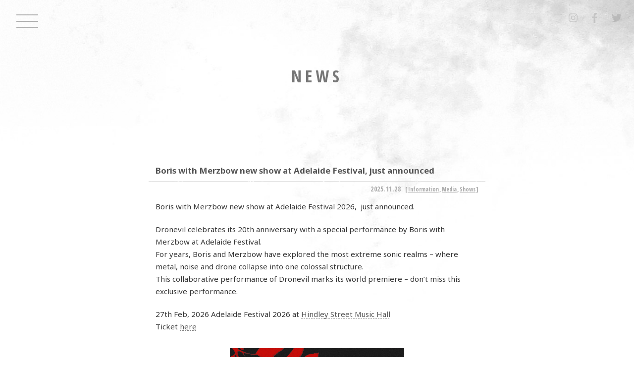

--- FILE ---
content_type: text/html; charset=UTF-8
request_url: https://borisheavyrocks.com/category/shows/
body_size: 46076
content:

<!DOCTYPE html>
<html>
<head>
<meta charset="utf-8">
<meta name="viewport" content="width=device-width, initial-scale=1">

<!-- Google Tag Manager -->
<script>(function(w,d,s,l,i){w[l]=w[l]||[];w[l].push({'gtm.start':
new Date().getTime(),event:'gtm.js'});var f=d.getElementsByTagName(s)[0],
j=d.createElement(s),dl=l!='dataLayer'?'&l='+l:'';j.async=true;j.src=
'https://www.googletagmanager.com/gtm.js?id='+i+dl;f.parentNode.insertBefore(j,f);
})(window,document,'script','dataLayer','GTM-WGWP4WN');</script>



<meta name="keywords" content="Boris,ボリス,band,Boris band,boris japan,boris drone evil,Borisheavyrocks,Takeshi,Wata,Atsuo,fangsanalsatan">
<meta name="robots" content="index,follow">
<meta name="copyright" content="fangsanalsatan">
<meta name="format-detection" content="telephone=no">

<!-- icon -->
<link rel="icon" href="https://borisheavyrocks.com/boris_admin/wp-content/themes/BORIS/assets/images/favicon.ico" type="image/x-icon">
<link rel="apple-touch-icon" href="https://borisheavyrocks.com/boris_admin/wp-content/themes/BORIS/assets/images/apple-touch-icon.png" sizes="180x180">

<!-- script -->
<link rel="stylesheet" href="https://borisheavyrocks.com/boris_admin/wp-content/themes/BORIS/assets/css/style.css">
<script defer src="https://use.fontawesome.com/releases/v5.0.7/js/all.js"></script>
<link href="https://fonts.googleapis.com/css?family=Open+Sans+Condensed:300,700|Oswald:200,300,400,500,600,700" rel="stylesheet">
<link href="https://fonts.googleapis.com/css?family=Noto+Sans:400,700" rel="stylesheet">
<script src="https://ajax.googleapis.com/ajax/libs/jquery/2.1.3/jquery.min.js"></script>
<script src="https://borisheavyrocks.com/boris_admin/wp-content/themes/BORIS/assets/js/script.js"></script>


<link rel="stylesheet" href="https://borisheavyrocks.com/boris_admin/wp-content/themes/BORIS/assets/css/slick.css">
<script src="https://borisheavyrocks.com/boris_admin/wp-content/themes/BORIS/assets/js/slick.min.js"></script>

		<!-- All in One SEO 4.2.8 - aioseo.com -->
		<title>Shows | Borisheavyrocks</title>
		<meta name="robots" content="max-image-preview:large" />
		<link rel="canonical" href="https://borisheavyrocks.com/category/shows/" />
		<link rel="next" href="https://borisheavyrocks.com/category/shows/page/2/" />
		<meta name="generator" content="All in One SEO (AIOSEO) 4.2.8 " />
		<script type="application/ld+json" class="aioseo-schema">
			{"@context":"https:\/\/schema.org","@graph":[{"@type":"BreadcrumbList","@id":"https:\/\/borisheavyrocks.com\/category\/shows\/#breadcrumblist","itemListElement":[{"@type":"ListItem","@id":"https:\/\/borisheavyrocks.com\/#listItem","position":1,"item":{"@type":"WebPage","@id":"https:\/\/borisheavyrocks.com\/","name":"\u30db\u30fc\u30e0","description":"Official Website of Boris.","url":"https:\/\/borisheavyrocks.com\/"},"nextItem":"https:\/\/borisheavyrocks.com\/category\/shows\/#listItem"},{"@type":"ListItem","@id":"https:\/\/borisheavyrocks.com\/category\/shows\/#listItem","position":2,"item":{"@type":"WebPage","@id":"https:\/\/borisheavyrocks.com\/category\/shows\/","name":"Shows","url":"https:\/\/borisheavyrocks.com\/category\/shows\/"},"previousItem":"https:\/\/borisheavyrocks.com\/#listItem"}]},{"@type":"CollectionPage","@id":"https:\/\/borisheavyrocks.com\/category\/shows\/#collectionpage","url":"https:\/\/borisheavyrocks.com\/category\/shows\/","name":"Shows | Borisheavyrocks","inLanguage":"ja","isPartOf":{"@id":"https:\/\/borisheavyrocks.com\/#website"},"breadcrumb":{"@id":"https:\/\/borisheavyrocks.com\/category\/shows\/#breadcrumblist"}},{"@type":"Organization","@id":"https:\/\/borisheavyrocks.com\/#organization","name":"Borisheavyrocks","url":"https:\/\/borisheavyrocks.com\/"},{"@type":"WebSite","@id":"https:\/\/borisheavyrocks.com\/#website","url":"https:\/\/borisheavyrocks.com\/","name":"Borisheavyrocks","description":"Official Website of Boris","inLanguage":"ja","publisher":{"@id":"https:\/\/borisheavyrocks.com\/#organization"}}]}
		</script>
		<!-- All in One SEO -->

<link rel='dns-prefetch' href='//s.w.org' />
<link rel="alternate" type="application/rss+xml" title="Borisheavyrocks &raquo; Shows カテゴリーのフィード" href="https://borisheavyrocks.com/category/shows/feed/" />
		<script type="text/javascript">
			window._wpemojiSettings = {"baseUrl":"https:\/\/s.w.org\/images\/core\/emoji\/2.4\/72x72\/","ext":".png","svgUrl":"https:\/\/s.w.org\/images\/core\/emoji\/2.4\/svg\/","svgExt":".svg","source":{"concatemoji":"https:\/\/borisheavyrocks.com\/boris_admin\/wp-includes\/js\/wp-emoji-release.min.js?ver=4.9.6"}};
			!function(a,b,c){function d(a,b){var c=String.fromCharCode;l.clearRect(0,0,k.width,k.height),l.fillText(c.apply(this,a),0,0);var d=k.toDataURL();l.clearRect(0,0,k.width,k.height),l.fillText(c.apply(this,b),0,0);var e=k.toDataURL();return d===e}function e(a){var b;if(!l||!l.fillText)return!1;switch(l.textBaseline="top",l.font="600 32px Arial",a){case"flag":return!(b=d([55356,56826,55356,56819],[55356,56826,8203,55356,56819]))&&(b=d([55356,57332,56128,56423,56128,56418,56128,56421,56128,56430,56128,56423,56128,56447],[55356,57332,8203,56128,56423,8203,56128,56418,8203,56128,56421,8203,56128,56430,8203,56128,56423,8203,56128,56447]),!b);case"emoji":return b=d([55357,56692,8205,9792,65039],[55357,56692,8203,9792,65039]),!b}return!1}function f(a){var c=b.createElement("script");c.src=a,c.defer=c.type="text/javascript",b.getElementsByTagName("head")[0].appendChild(c)}var g,h,i,j,k=b.createElement("canvas"),l=k.getContext&&k.getContext("2d");for(j=Array("flag","emoji"),c.supports={everything:!0,everythingExceptFlag:!0},i=0;i<j.length;i++)c.supports[j[i]]=e(j[i]),c.supports.everything=c.supports.everything&&c.supports[j[i]],"flag"!==j[i]&&(c.supports.everythingExceptFlag=c.supports.everythingExceptFlag&&c.supports[j[i]]);c.supports.everythingExceptFlag=c.supports.everythingExceptFlag&&!c.supports.flag,c.DOMReady=!1,c.readyCallback=function(){c.DOMReady=!0},c.supports.everything||(h=function(){c.readyCallback()},b.addEventListener?(b.addEventListener("DOMContentLoaded",h,!1),a.addEventListener("load",h,!1)):(a.attachEvent("onload",h),b.attachEvent("onreadystatechange",function(){"complete"===b.readyState&&c.readyCallback()})),g=c.source||{},g.concatemoji?f(g.concatemoji):g.wpemoji&&g.twemoji&&(f(g.twemoji),f(g.wpemoji)))}(window,document,window._wpemojiSettings);
		</script>
		<style type="text/css">
img.wp-smiley,
img.emoji {
	display: inline !important;
	border: none !important;
	box-shadow: none !important;
	height: 1em !important;
	width: 1em !important;
	margin: 0 .07em !important;
	vertical-align: -0.1em !important;
	background: none !important;
	padding: 0 !important;
}
</style>
<link rel='https://api.w.org/' href='https://borisheavyrocks.com/wp-json/' />
<link rel="EditURI" type="application/rsd+xml" title="RSD" href="https://borisheavyrocks.com/boris_admin/xmlrpc.php?rsd" />
<link rel="wlwmanifest" type="application/wlwmanifest+xml" href="https://borisheavyrocks.com/boris_admin/wp-includes/wlwmanifest.xml" /> 
<meta name="generator" content="WordPress 4.9.6" />
</head>

<body>
<!-- Google Tag Manager (noscript) -->
<noscript><iframe src="https://www.googletagmanager.com/ns.html?id=GTM-WGWP4WN"
height="0" width="0" style="display:none;visibility:hidden"></iframe></noscript>
<!-- End Google Tag Manager (noscript) -->

<!-- roading -->
<div id="loader_bg" class="fadeout">
	<div id="loader"></div>
</div>
<!-- roading -->

<div id="wrapper" class="loading">
	<!-- ▼ header -->
	<header>

		<!-- #nav_fix -->
		<div id="nav_fix">
			<div class="clearfix">
				<div class="nav_menu nav_op">
					<span></span>
					<span></span>
					<span></span>
				</div>

				<!-- sns -->
				<div class="nav_sns">
					<ul>
						<li><a href="https://www.instagram.com/borisdronevil/" target="_blank"><i class="fab fa-instagram"></i></a></li>
						<li><a href="https://www.facebook.com/borisheavyrocks/" target="_blank"><i class="fab fa-facebook-f"></i></a></li>
						<li><a href="https://twitter.com/Borisheavyrocks" target="_blank"><i class="fab fa-twitter"></i></a></li>
					</ul>
				</div>
			</div>

			<!-- #nav_text -->
			<div id="nav_text">
				<div class="nav_menu nav_close">
					<span></span>
					<span></span>
				</div>
				<nav>
					<ul>
						<li><a href="https://borisheavyrocks.com"><span>H</span><span>O</span><span>M</span><span>E</span></a></li>
						<li><a href="/news/"><span>N</span><span>E</span><span>W</span><span>S</span></a></li>
						<li><a href="/shows/"><span>S</span><span>H</span><span>O</span><span>W</span><span>S</span></a></li>
						<li><a href="/profile/"><span>P</span><span>R</span><span>O</span><span>F</span><span>I</span><span>L</span><span>E</span></a></li>
						<li><a href="/discography/music/"><span>D</span><span>I</span><span>S</span><span>C</span><span>O</span><span>G</span><span>R</span><span>A</span><span>P</span><span>H</span><span>Y</span></a></li>
						<li><a href="/movie/"><span>M</span><span>O</span><span>V</span><span>I</span><span>E</span></a></li>
						<li><a href="/merch/"><span>M</span><span>E</span><span>R</span><span>C</span><span>H</span></a></li>
					</ul>
				</nav>
			</div>
			<!-- //nav_text -->
		</div>
		<!-- //#nav_fix -->

	</header>

<!-- ▼ content -->
<div class="content content_2nd bg_ttl04">

  <!-- ▽section -->
  <section>

    <!-- sec_title -->
    <div class="sec_title">
      <h1 class="main_ttl">News</h1>
    </div>
    <!--// sec_title -->


    <!-- sec_body -->
    <div class="sec_body news_blc">


      <!-- post -->
      <div class="post" id="id9771">
        <div class="news_ttl">
          <h1><a href="https://borisheavyrocks.com/news/9771/">Boris with Merzbow new show at Adelaide Festival,  just announced</a></h1>
          <p class="ttl_detail">
            <span class="txt_date">2025.11.28</span>
                        <span class="txt_category">[<a href="/news/information/">Information</a>,<a href="/news/media/">Media</a>,<a href="/news/shows/">Shows</a>]</span>
                      </p>
        </div>
        <!-- news_body -->
        <div class="news_body">
          <p>Boris with Merzbow new show at Adelaide Festival 2026,  just announced.</p>
<p>Dronevil celebrates its 20th anniversary with a special performance by Boris with Merzbow at Adelaide Festival.<br />
For years, Boris and Merzbow have explored the most extreme sonic realms &#8211; where metal, noise and drone collapse into one colossal structure.<br />
This collaborative performance of Dronevil marks its world premiere &#8211; don&#8217;t miss this exclusive performance.</p>
<p>27th Feb, 2026 Adelaide Festival 2026 at <a href="https://www.hindleymusichall.com.au/">Hindley Street Music Hall</a><br />
Ticket <a href="https://moshtix.com.au/v2/event/tryp-i/187623">here</a></p>
<p><img class="aligncenter size-full wp-image-9772" src="https://borisheavyrocks.com/boris_admin/wp-content/uploads/2025/11/Tryp-Artists-AF26_Portrait-Boris-Merzbow-1.png" alt="" width="1080" height="1350" srcset="https://borisheavyrocks.com/boris_admin/wp-content/uploads/2025/11/Tryp-Artists-AF26_Portrait-Boris-Merzbow-1.png 1080w, https://borisheavyrocks.com/boris_admin/wp-content/uploads/2025/11/Tryp-Artists-AF26_Portrait-Boris-Merzbow-1-240x300.png 240w, https://borisheavyrocks.com/boris_admin/wp-content/uploads/2025/11/Tryp-Artists-AF26_Portrait-Boris-Merzbow-1-768x960.png 768w, https://borisheavyrocks.com/boris_admin/wp-content/uploads/2025/11/Tryp-Artists-AF26_Portrait-Boris-Merzbow-1-819x1024.png 819w" sizes="(max-width: 1080px) 100vw, 1080px" /></p>
<p><img class="aligncenter size-full wp-image-9774" src="https://borisheavyrocks.com/boris_admin/wp-content/uploads/2025/11/Tryp-AF26_Portrait-Hindley.png" alt="" width="1080" height="1350" srcset="https://borisheavyrocks.com/boris_admin/wp-content/uploads/2025/11/Tryp-AF26_Portrait-Hindley.png 1080w, https://borisheavyrocks.com/boris_admin/wp-content/uploads/2025/11/Tryp-AF26_Portrait-Hindley-240x300.png 240w, https://borisheavyrocks.com/boris_admin/wp-content/uploads/2025/11/Tryp-AF26_Portrait-Hindley-768x960.png 768w, https://borisheavyrocks.com/boris_admin/wp-content/uploads/2025/11/Tryp-AF26_Portrait-Hindley-819x1024.png 819w" sizes="(max-width: 1080px) 100vw, 1080px" /></p>
        </div>
        <!-- //news_body -->
      </div>
      <!-- //post -->

      <!-- post -->
      <div class="post" id="id9751">
        <div class="news_ttl">
          <h1><a href="https://borisheavyrocks.com/news/9751/">NOHEROES 13th Anniversary Tour &#8220;Sounds of Experimental Heavy Black&#8221; boris -flood 25th anniversary set- with STORM OF VOID</a></h1>
          <p class="ttl_detail">
            <span class="txt_date">2025.11.07</span>
                        <span class="txt_category">[<a href="/news/information/">Information</a>,<a href="/news/media/">Media</a>,<a href="/news/shows/">Shows</a>]</span>
                      </p>
        </div>
        <!-- news_body -->
        <div class="news_body">
          <p><img class="alignnone wp-image-9752 size-full alignright" src="https://borisheavyrocks.com/boris_admin/wp-content/uploads/2025/11/フライヤー画像NOH.jpg" alt="" width="842" height="1191" srcset="https://borisheavyrocks.com/boris_admin/wp-content/uploads/2025/11/フライヤー画像NOH.jpg 842w, https://borisheavyrocks.com/boris_admin/wp-content/uploads/2025/11/フライヤー画像NOH-212x300.jpg 212w, https://borisheavyrocks.com/boris_admin/wp-content/uploads/2025/11/フライヤー画像NOH-768x1086.jpg 768w, https://borisheavyrocks.com/boris_admin/wp-content/uploads/2025/11/フライヤー画像NOH-724x1024.jpg 724w" sizes="(max-width: 842px) 100vw, 842px" /></p>
<p class="p1">岡山を拠点とするストリートアパレルブランドNOHEROESの13周年を記念した”Sounds of Experimental heavy Black“ツアーへborisの出演が決定！</p>
<p class="p1"><a href="https://noheroes.net/">NOHEROES</a>、boris、<a href="http://www.stormofvoid.com/">STORM OF VOID</a>三者で東京・岡山・大阪を巡る。今回borisは小文字名義にてアルバム『flood』25周年Setを披露する。また、NOHEROESの地元・岡山でのイベント“OUTBURST OF SOUL”ではブランド選りすぐりのライヴバンドAzami, PALM, Stainedらが各地から招集される。Borisの岡山でのライブは実に27年ぶり。</p>
<p class="p1">唯一無二なborisのHeavy RockとBUZZ COREを掲げ体現するSTORM OF VOIDの&#8221;漆黒の前衛音楽”がNOHEROESの美意識と呼応するツアーとなるだろう。</p>
<p class="p1"><b>NOHEROES 13th Anniversary Tour<br />
</b><b>&#8220;Sounds of Experimental Heavy Black&#8221;<br />
</b><b>boris -flood 25th anniversary set- with STORM OF VOID</b><b></b></p>
<p class="p1"><b>2025/12/18（木）東京・<a href="https://www.fever-popo.com/">新代田 Fever</a><br />
</b>出演 : boris -flood 25th anniversary set-, STORM OF VOID<br />
DJ : 関　普円(Azami)<br />
OPEN 18:00 / START 19:00</p>
<p class="p1">チケット：2025/11/08（土曜）10:00～　発売開始<br />
前売4000円 / 当日4500円（+1ドリンク）<br />
<a href="https://noheroes.zaiko.io/buy/1zQA:KLY:3e6f5">Zaiko (A～)</a>　※チケットの購入には、Zaikoアカウントの登録（無料）が必要となります。<br />
<a href="https://eplus.jp/sf/detail/4430470001-P0030001">e+ (B～)</a><br />
入場順：上記２チケットサイトいずれかでお取りいただいても、同じ整理番号順での並列入場になります。</p>
<p class="p1"><b><br />
</b><b>2025/12/21（月・祝）岡山・<a href="https://banquetunion.com/mama2nd/">CRAZY MAMA 2nd Room</a><br />
</b><b>NOHEROES 13th Anniversary “OUTBURST OF SOUL”<br />
</b>出演：Azami, boris -flood 25th anniversary set-, PALM, Stained, STORM OF VOID<br />
OPEN 17:30 / START 18:00</p>
<p class="p1" style="padding-left: 30px;">チケット：2025/11/08（土曜）10:00～　発売開始<br />
前売5400円 / 当日5900円（+1ドリンク）<br />
<a href="https://noheroes.zaiko.io/buy/1zR0:KLX:52486">Zaiko (A～)</a>　※チケットの購入には、Zaikoアカウントの登録（無料）が必要となります。<br />
<a href="https://eplus.jp/sf/detail/4429410001-P0030001">e+ (B～)</a><br />
入場順：上記２チケットサイトいずれかでお取りいただいても、同じ整理番号順での並列入場になります。</p>
<p class="p1"><b><br />
</b><b>2025/12/22（月）大阪・<a href="https://www.conpass.jp">心斎橋Conpass</a><br />
</b>出演 : boris -flood 25th anniversary set-, STORM OF VOID<br />
OPEN 18:00 / START 19:00<br />
チケット：2025/11/08（土曜）10:00～　発売開始<br />
前売4000円 / 当日4500円（+1ドリンク）<br />
<a href="https://noheroes.zaiko.io/buy/1zQZ:KLW:f7687">Zaiko (A～)</a>　※チケットの購入には、Zaikoアカウントの登録（無料）が必要となります。<br />
<a href="https://eplus.jp/sf/detail/4430500001-P0030001">e+ (B～)</a><br />
入場順：上記２チケットサイトいずれかでお取りいただいても、同じ整理番号順での並列入場になります。</p>
<p class="p1">主催：NOHEROES<br />
Information：info@noheroes.net</p>
<p><img class="aligncenter size-full wp-image-9754" src="https://borisheavyrocks.com/boris_admin/wp-content/uploads/2025/11/NOHERO_black.jpg" alt="" width="567" height="567" srcset="https://borisheavyrocks.com/boris_admin/wp-content/uploads/2025/11/NOHERO_black.jpg 567w, https://borisheavyrocks.com/boris_admin/wp-content/uploads/2025/11/NOHERO_black-150x150.jpg 150w, https://borisheavyrocks.com/boris_admin/wp-content/uploads/2025/11/NOHERO_black-300x300.jpg 300w" sizes="(max-width: 567px) 100vw, 567px" /></p>
<p class="p1"><b> <img class="aligncenter size-full wp-image-9755" src="https://borisheavyrocks.com/boris_admin/wp-content/uploads/2025/11/SOV_photo.jpg" alt="" width="1280" height="1280" srcset="https://borisheavyrocks.com/boris_admin/wp-content/uploads/2025/11/SOV_photo.jpg 1280w, https://borisheavyrocks.com/boris_admin/wp-content/uploads/2025/11/SOV_photo-150x150.jpg 150w, https://borisheavyrocks.com/boris_admin/wp-content/uploads/2025/11/SOV_photo-300x300.jpg 300w, https://borisheavyrocks.com/boris_admin/wp-content/uploads/2025/11/SOV_photo-768x768.jpg 768w, https://borisheavyrocks.com/boris_admin/wp-content/uploads/2025/11/SOV_photo-1024x1024.jpg 1024w" sizes="(max-width: 1280px) 100vw, 1280px" /></b></p>
        </div>
        <!-- //news_body -->
      </div>
      <!-- //post -->

      <!-- post -->
      <div class="post" id="id9744">
        <div class="news_ttl">
          <h1><a href="https://borisheavyrocks.com/news/9744/">New show, Boris PINK 20th Anniversary Asia Tour 2026 “Do You Remember Pink Days?” Just announced today</a></h1>
          <p class="ttl_detail">
            <span class="txt_date">2025.11.03</span>
                        <span class="txt_category">[<a href="/news/information/">Information</a>,<a href="/news/media/">Media</a>,<a href="/news/shows/">Shows</a>]</span>
                      </p>
        </div>
        <!-- news_body -->
        <div class="news_body">
          <p><img class="alignnone wp-image-9745 size-full" src="https://borisheavyrocks.com/boris_admin/wp-content/uploads/2025/11/PINK_Asia-tour_通常サイズ.jpg" alt="" width="1104" height="1480" srcset="https://borisheavyrocks.com/boris_admin/wp-content/uploads/2025/11/PINK_Asia-tour_通常サイズ.jpg 1104w, https://borisheavyrocks.com/boris_admin/wp-content/uploads/2025/11/PINK_Asia-tour_通常サイズ-224x300.jpg 224w, https://borisheavyrocks.com/boris_admin/wp-content/uploads/2025/11/PINK_Asia-tour_通常サイズ-768x1030.jpg 768w, https://borisheavyrocks.com/boris_admin/wp-content/uploads/2025/11/PINK_Asia-tour_通常サイズ-764x1024.jpg 764w" sizes="(max-width: 1104px) 100vw, 1104px" /><br />
日本凱旋ワンマンから初の韓国公演へと繋ぐアジアツアーの開催が決定！</p>
<p>10月末から『PINK』リリース20周年として、オリジナルリリース当時の3ピース編成でスタートする北米・カナダツアー、<br />
そして初のラテンアメリカツアーに引き続き、日本凱旋ワンマンから韓国へと繋がるアジアツアーの開催も決定。<br />
1月29日の渋谷CLUB QUATTROワンマン、2月1日岐阜ANTSでのDUB 4 REASON、GREENMACHiNE（金沢）の両盟友たちとの共演、そして2月21日初となる韓国ソウル公演へと続きます。<br />
かつて『PINK』の楽曲を軸に、その鮮烈な色彩でHeavy Rockのマップを塗り替えて行った伝説的なセットがアジアでも披露！！</p>
<p>「Do You Remember Pink Days?」<br />
Borisからのこの問いは、当時をリアルタイムで知る人たち、また今回のツアーで初めて触れる人たち、それぞれの過去と未来に反復し鳴り響く。<br />
Heavy Rockの未来と多面性を存分に堪能できるアニバーサリーツアーとなることは確実だ。</p>
<p>/////////////////////////////////////////////////////////////////////////////</p>
<p><strong>Boris PINK 20th Anniversary Asia Tour 2026 “Do You Remember Pink Days?”</strong></p>
<p>2026年1月29日（木）<a href="https://www.club-quattro.com/shibuya/">東京 渋谷・CLUB QUATTRO</a>　（ワンマン）<br />
OPEN/18:30 START/19:30<br />
Ticket: 前売り¥4400+1d 、当日¥5000+1d</p>
<p>『パトレオン有料会員先行 (ZAIKO)』<br />
日本時間11月4日（火）16:00~11月7日（金）23:59<br />
※Borisパトレオンの登録はこちらから<br />
<a href="https://www.patreon.com/cw/WataofBorisheavyrocks">https://www.patreon.com/cw/WataofBorisheavyrocks</a></p>
<p>『一般前売り ZAIKO・e+』　日本時間11月10日（月）16:00~<br />
ZAIKO <a href="https://borisheavyrocks.zaiko.io/buy/1zXq:KLp:f88ff">https://borisheavyrocks.zaiko.io/buy/1zXq:KLp:f88ff</a><br />
※チケットの購入には、Zaikoアカウントの登録（無料）が必要となります。<br />
e+　<a href="https://eplus.jp/boris/">https://eplus.jp/boris/</a><br />
主催：Fangsanalsatan<br />
Information：<a href="https://www.club-quattro.com/shibuya/">CLUB QUATTRO</a></p>
<p>&nbsp;</p>
<p>2026年2月1日（日）<a href="http://www.ants69.com/">岐阜 柳ヶ瀬・ANTS</a>　（w/GREENMACHiNE, DUB 4 REASON）<br />
OPEN/17:30 START/18:10　※17:00より先行物販あり<br />
Ticket : 前売り¥3500+1d 、当日¥4000+1d</p>
<p>『パトレオン有料会員先行 (ZAIKO)』<br />
日本時間11月4日（火）16:00~11月7日（金）23:59<br />
※Borisパトレオンの登録はこちらから<br />
<a href="https://www.patreon.com/cw/WataofBorisheavyrocks">https://www.patreon.com/cw/WataofBorisheavyrocks</a></p>
<p>『一般前売り ZAIKO・e+』　日本時間11月１０日（月）16:00~<br />
ZAIKO <a href="https://borisheavyrocks.zaiko.io/buy/1zYZ:KPz:f7cc7">https://borisheavyrocks.zaiko.io/buy/1zYZ:KPz:f7cc7</a><br />
※チケットの購入には、Zaikoアカウントの登録（無料）が必要となります。<br />
e+　<a href="https://eplus.jp/sf/detail/4429460001-P0030001">https://eplus.jp/sf/detail/4429460001-P0030001</a><br />
主催：Fangsanalsatan<br />
Information：<a href="http://www.ants69.com/">Ants</a></p>
<p>2026年2月21日（土）韓国 Seoul・MUSINSA GARAGE<br />
START/19:00<br />
Ticket : *Ticket reservations open on 2025.11.10 (MON) @ 16:00<br />
Information：　MUSINSA GARAGE <a href="https://www.musinsagarage.com/">https://www.musinsagarage.com/</a></p>
        </div>
        <!-- //news_body -->
      </div>
      <!-- //post -->

      <!-- post -->
      <div class="post" id="id9735">
        <div class="news_ttl">
          <h1><a href="https://borisheavyrocks.com/news/9735/">New show, &#8220;Vornak Tour: DURAN x Boris&#8221; Just announced today.</a></h1>
          <p class="ttl_detail">
            <span class="txt_date">2025.10.25</span>
                        <span class="txt_category">[<a href="/news/information/">Information</a>,<a href="/news/shows/">Shows</a>]</span>
                      </p>
        </div>
        <!-- news_body -->
        <div class="news_body">
          <p>Boris New Show!</p>
<p>2025年11月21日に新作『Vornak』をリリースするDURAN。<br />
兼ねてから親交があり、このアルバムのジャケットデザインはAtsuoが描きました。彼らのリリース記念ツアーにBorisも出演することが決定しました。<br />
ゴールデンウィークの良き日、この貴重な共演を楽しんでください。<br />
<img class="aligncenter size-full wp-image-9737" src="https://borisheavyrocks.com/boris_admin/wp-content/uploads/2025/10/DURAN_BORIS.jpg" alt="" width="1144" height="1430" srcset="https://borisheavyrocks.com/boris_admin/wp-content/uploads/2025/10/DURAN_BORIS.jpg 1144w, https://borisheavyrocks.com/boris_admin/wp-content/uploads/2025/10/DURAN_BORIS-240x300.jpg 240w, https://borisheavyrocks.com/boris_admin/wp-content/uploads/2025/10/DURAN_BORIS-768x960.jpg 768w, https://borisheavyrocks.com/boris_admin/wp-content/uploads/2025/10/DURAN_BORIS-819x1024.jpg 819w" sizes="(max-width: 1144px) 100vw, 1144px" /></p>
<p>DURAN &#8220;Vornak Tour: DURAN x Boris&#8221;<br />
2026年5月4日(月・祝)<br />
<a href="https://www.fever-popo.com/">新代田FEVER</a><br />
OPEN 18：00 / START 18：30<br />
前売り ¥5000/当日¥5500<br />
イープラス <a href="https://eplus.jp/sf/detail/4424230001-P0030001">https://eplus.jp/sf/detail/4424230001-P0030001</a></p>
        </div>
        <!-- //news_body -->
      </div>
      <!-- //post -->

      <!-- post -->
      <div class="post" id="id9668">
        <div class="news_ttl">
          <h1><a href="https://borisheavyrocks.com/news/9668/">Full US, Canada and Latin American tour dates announced today</a></h1>
          <p class="ttl_detail">
            <span class="txt_date">2025.10.07</span>
                        <span class="txt_category">[<a href="/news/information/">Information</a>,<a href="/news/shows/">Shows</a>]</span>
                      </p>
        </div>
        <!-- news_body -->
        <div class="news_body">
          <p><img class="aligncenter size-full wp-image-9669" src="https://borisheavyrocks.com/boris_admin/wp-content/uploads/2025/10/Boris.2025_Tour_addmat_Posterlatin.jpg" alt="" width="5760" height="7717" srcset="https://borisheavyrocks.com/boris_admin/wp-content/uploads/2025/10/Boris.2025_Tour_addmat_Posterlatin.jpg 5760w, https://borisheavyrocks.com/boris_admin/wp-content/uploads/2025/10/Boris.2025_Tour_addmat_Posterlatin-224x300.jpg 224w, https://borisheavyrocks.com/boris_admin/wp-content/uploads/2025/10/Boris.2025_Tour_addmat_Posterlatin-768x1029.jpg 768w, https://borisheavyrocks.com/boris_admin/wp-content/uploads/2025/10/Boris.2025_Tour_addmat_Posterlatin-764x1024.jpg 764w" sizes="(max-width: 5760px) 100vw, 5760px" /></p>
<p>Today we&#8217;re announcing the final posters of all US, Canadian, and Latin American tour dates.<br />
And finally, the ticket link for the Mexico show.<br />
All tickets available <a href="https://borisheavyrocks.com/shows/">here</a>.</p>
        </div>
        <!-- //news_body -->
      </div>
      <!-- //post -->

      <!-- post -->
      <div class="post" id="id9638">
        <div class="news_ttl">
          <h1><a href="https://borisheavyrocks.com/news/9638/">Latin America tour, ticket info up dated today!</a></h1>
          <p class="ttl_detail">
            <span class="txt_date">2025.09.19</span>
                        <span class="txt_category">[<a href="/news/information/">Information</a>,<a href="/news/media/">Media</a>,<a href="/news/shows/">Shows</a>]</span>
                      </p>
        </div>
        <!-- news_body -->
        <div class="news_body">
          <p style="padding-left: 30px;"><img class="alignnone wp-image-9639 size-full" src="https://borisheavyrocks.com/boris_admin/wp-content/uploads/2025/09/Latin2025_INSTA_TALL.jpg" alt="" width="1260" height="1575" srcset="https://borisheavyrocks.com/boris_admin/wp-content/uploads/2025/09/Latin2025_INSTA_TALL.jpg 1260w, https://borisheavyrocks.com/boris_admin/wp-content/uploads/2025/09/Latin2025_INSTA_TALL-240x300.jpg 240w, https://borisheavyrocks.com/boris_admin/wp-content/uploads/2025/09/Latin2025_INSTA_TALL-768x960.jpg 768w, https://borisheavyrocks.com/boris_admin/wp-content/uploads/2025/09/Latin2025_INSTA_TALL-819x1024.jpg 819w" sizes="(max-width: 1260px) 100vw, 1260px" /></p>
<p class="p1">Boris will embark on their first-ever Latin America tour !!</p>
<p class="p1">In addition to the four cities in Chile, Argentina, and Brazil that were announced recently, new shows in Peru and Mexico have also been confirmed.</p>
<p><b>“PINK”  20th Anniversary  Latin America Tour 2025 Dates:<br />
</b>27th Nov — Santiago, Chile — <a href="https://clubchocolate.cl/">Club Chocolate</a><br />
28th Nov — Buenos Aires, Argentina — <a href="https://es.concerts-metal.com/s-4439__El_Teatrito_-_Buenos_Aires.html">El Teatrito</a><br />
29th Nov — Córdoba, Argentina — <a href="https://www.instagram.com/clubparaguay/">Club Paraguay</a><br />
30th Nov — São Paulo, Brazil — <a href="https://www.instagram.com/fabriqueoficial/">Fabrique Club</a><br />
2nd Dec — Mexico City, Mexico — <a href="https://foropuebla.com/">Foro Puebla</a></p>
<p>5 cities Tickets  <a href="https://borisheavyrocks.com/shows/">links here.</a><br />
Ticket information for Mexico City will be updated shortly.<br />
Thank you for your patience.</p>
        </div>
        <!-- //news_body -->
      </div>
      <!-- //post -->

      <!-- post -->
      <div class="post" id="id9611">
        <div class="news_ttl">
          <h1><a href="https://borisheavyrocks.com/news/9611/">BORIS to Perform Exclusive Australia Show at Spliffs n Riffs Festival 2026</a></h1>
          <p class="ttl_detail">
            <span class="txt_date">2025.09.01</span>
                        <span class="txt_category">[<a href="/news/information/">Information</a>,<a href="/news/shows/">Shows</a>]</span>
                      </p>
        </div>
        <!-- news_body -->
        <div class="news_body">
          <p class="p1">To celebrate the 20th anniversary of our album <i>PINK</i>, we will be performing an exclusive Australia-only show at the <a href="https://www.instagram.com/spliffsnriffsfestival/"><span class="s1"><b>Spliffs n Riffs Festival</b></span></a> in Perth on March 1, 2026. This one and only show on the continent will take place as part of the three-day Spliffs n Riffs Festival, featuring 20 bands in total. (Additional artists will be announced soon.)</p>
<p class="p1">Tickets for the &#8220;Do You Remember Pink Days?” Exclusive show in Perth can be find <a href="https://rosemounthotel.oztix.com.au/outlet/event/5d28a6f6-bf6c-4542-8746-b89b28815851?preview=5e776275-c29d-4b0b-a980-717bac81cd22">here</a>.<br />
<img class="aligncenter size-full wp-image-9612" src="https://borisheavyrocks.com/boris_admin/wp-content/uploads/2025/09/DRAFT-BORIS-ANNOUNCEMENT.jpeg" alt="" width="955" height="1280" srcset="https://borisheavyrocks.com/boris_admin/wp-content/uploads/2025/09/DRAFT-BORIS-ANNOUNCEMENT.jpeg 955w, https://borisheavyrocks.com/boris_admin/wp-content/uploads/2025/09/DRAFT-BORIS-ANNOUNCEMENT-224x300.jpeg 224w, https://borisheavyrocks.com/boris_admin/wp-content/uploads/2025/09/DRAFT-BORIS-ANNOUNCEMENT-768x1029.jpeg 768w, https://borisheavyrocks.com/boris_admin/wp-content/uploads/2025/09/DRAFT-BORIS-ANNOUNCEMENT-764x1024.jpeg 764w" sizes="(max-width: 955px) 100vw, 955px" /></p>
        </div>
        <!-- //news_body -->
      </div>
      <!-- //post -->

      <!-- post -->
      <div class="post" id="id9570">
        <div class="news_ttl">
          <h1><a href="https://borisheavyrocks.com/news/9570/">Just announce today, Boris to embark on the first South American tour!</a></h1>
          <p class="ttl_detail">
            <span class="txt_date">2025.08.05</span>
                        <span class="txt_category">[<a href="/news/information/">Information</a>,<a href="/news/media/">Media</a>,<a href="/news/shows/">Shows</a>]</span>
                      </p>
        </div>
        <!-- news_body -->
        <div class="news_body">
          <p><img class="alignnone wp-image-9574 size-full" src="https://borisheavyrocks.com/boris_admin/wp-content/uploads/2025/08/S__45858861.jpg" alt="" width="1104" height="1480" srcset="https://borisheavyrocks.com/boris_admin/wp-content/uploads/2025/08/S__45858861.jpg 1104w, https://borisheavyrocks.com/boris_admin/wp-content/uploads/2025/08/S__45858861-224x300.jpg 224w, https://borisheavyrocks.com/boris_admin/wp-content/uploads/2025/08/S__45858861-768x1030.jpg 768w, https://borisheavyrocks.com/boris_admin/wp-content/uploads/2025/08/S__45858861-764x1024.jpg 764w" sizes="(max-width: 1104px) 100vw, 1104px" /></p>
<p class="p1">Boris to embark on the first South American Tour!<br />
<b></b>Following the recent announcement of the “Do You Remember Pink Days?” tour commemorating the 20th anniversary of the release of <i>PINK</i>, Boris will now take this special tour to South America for the very first time. Shows have been announced across four cities in Chile, Argentina, and Brazil.</p>
<p class="p1"><b>“PINK”  20th Anniversary  South America Tour 2025 Dates:<br />
</b><b></b>Nov. 27 — Santiago, Chile — <a href="https://clubchocolate.cl/">Club Chocolate</a><br />
Nov. 28 — Buenos Aires, Argentina — <a href="https://es.concerts-metal.com/s-4439__El_Teatrito_-_Buenos_Aires.html">El Teatrito</a><br />
Nov. 29 — Córdoba, Argentina — <a href="https://www.instagram.com/clubparaguay/">Club Paraguay</a><br />
Nov. 30 — São Paulo, Brazil — <a href="https://www.instagram.com/fabriqueoficial/">Fabrique Club</a></p>
<p class="p3">Tickets for each city will go on sale starting <span class="s1"><b>August 5 at 11:00 AM (local time)</b></span>. <a href="https://borisheavyrocks.com/shows/">Links here.</a></p>
        </div>
        <!-- //news_body -->
      </div>
      <!-- //post -->

      <!-- post -->
      <div class="post" id="id9504">
        <div class="news_ttl">
          <h1><a href="https://borisheavyrocks.com/news/9504/">Just announce today. PINK 20th Anniversary Tour “Do You Remember Pink Days?”</a></h1>
          <p class="ttl_detail">
            <span class="txt_date">2025.06.25</span>
                        <span class="txt_category">[<a href="/news/information/">Information</a>,<a href="/news/media/">Media</a>,<a href="/news/shows/">Shows</a>]</span>
                      </p>
        </div>
        <!-- news_body -->
        <div class="news_body">
          <p><img class="alignnone wp-image-9505 size-full" src="https://borisheavyrocks.com/boris_admin/wp-content/uploads/2025/06/Boris_PINK2025_Poster_Alldate_SmallSize.jpg" alt="" width="2362" height="3165" srcset="https://borisheavyrocks.com/boris_admin/wp-content/uploads/2025/06/Boris_PINK2025_Poster_Alldate_SmallSize.jpg 2362w, https://borisheavyrocks.com/boris_admin/wp-content/uploads/2025/06/Boris_PINK2025_Poster_Alldate_SmallSize-224x300.jpg 224w, https://borisheavyrocks.com/boris_admin/wp-content/uploads/2025/06/Boris_PINK2025_Poster_Alldate_SmallSize-768x1029.jpg 768w, https://borisheavyrocks.com/boris_admin/wp-content/uploads/2025/06/Boris_PINK2025_Poster_Alldate_SmallSize-764x1024.jpg 764w" sizes="(max-width: 2362px) 100vw, 2362px" /></p>
<p>In celebration of the 20 Year Anniversary of our landmark album <strong><a href="https://anotherside.createsend1.com/t/y-i-qqikly-l-y/"><em>PINK</em></a></strong>, We have announced a North American tour in October + November 2025 !!<br />
The upcoming tour will be performed by the original three-piece lineup from that era. Centered around tracks from <i>PINK</i>, the classic setlist that once boldly repainted the map of heavy rock with its vivid sonic colors will be brought back to the stage.<br />
Tickets for the &#8220;Do You Remember Pink Days?&#8221; tour go on sale Friday, June 27th at 10am local time<a href="https://borisheavyrocks.com/shows/"> <strong>here</strong></a>.  Look for more exciting news soon.</p>
<p>&nbsp;</p>
<p>『PINK』リリース20周年記念ツアー“Do You Remember Pink Days?” 開催決定!!<br />
今年リリース20周年を迎える『PINK』は、Borisのワールドワイドでのブレイクスルーを促した代表作と言えるアルバム。<br />
これを記念した今回のUS&amp;カナダツアーは、『PINK』の楽曲を軸に、リリース当時の3ピース編成にて行われます。各地で錚々たるゲストを迎え、単なるアニバーサリーに留まらないHeavy Rockの未来と多面性を存分に堪能できるこのツアーは、当時をリアルタイムで知る人たち、今回のツアーで初めて触れる人たち、それぞれの過去と未来に反復し鳴り響いて行くでしょう。<br />
アメリカ現地時間6/27 午前10時から発売開始される各地会場チケットリンクは<a href="https://borisheavyrocks.com/shows/"><strong>こちら</strong></a>. 。</p>
<p>また、日本国内においても様々な周年企画が進行中ですのでご期待ください。</p>
<p>&nbsp;</p>
<p class="size-16" lang="x-size-16"><strong><span class="font-arial">&#8220;<em>&#8216;Do You Remember PINK Days?&#8217;</em></span></strong></p>
<p class="size-16" lang="x-size-16"><strong><span class="font-arial"><em>For those who experienced that era in real time—and for those encountering it live for the first time—this question will echo across personal timelines, bridging past and future alike.</em></span></strong></p>
<p class="size-16" lang="x-size-16"><strong><span class="font-arial"><em>With a diverse array of guest acts appearing at shows across the U.S., this tour promises to be far more than a simple anniversary celebration. It offers a powerful, immersive glimpse into both the future and multifaceted nature of heavy rock itself.</em>&#8220;</span></strong></p>
<p>&nbsp;</p>
<p class="size-16" lang="x-size-16"><span class="font-arial"><strong>Boris, &#8220;Do You Remember PINK Days?&#8221; tour dates:</strong><br />
Oct. 23  Solana Beach, CA — Belly Up #<br />
Oct. 24  Phoenix, AZ — Crescent Ballroom #<br />
Oct. 25  Tucson, AZ — La Rosa #<br />
Oct. 27  San Antonio, TX — Paper Tiger $<br />
Oct. 28  Austin, TX — Mohawk $<br />
Oct. 30  Atlanta, GA — Masquerade $<br />
Oct. 31  Saxapahaw, NC — Haw River Ballroom $<br />
Nov. 01  Silver Spring, MD — The Fillmore $<br />
Nov. 02  Philadelphia, PA — Union Transfer $<br />
Nov. 04  Brooklyn, NY — Brooklyn Steel %<br />
Nov. 05  Boston, MA — Paradise Rock Club %<br />
Nov. 06  Montreal, QC — Le National %<br />
Nov. 07  Toronto, ON — Phoenix Concert Theatre %<br />
Nov. 08  Detroit, MI — St. Andrew&#8217;s Hall ^<br />
Nov. 09  Chicago, IL —  Metro ^<br />
Nov. 11  Minneapolis, MN — Fine Line ^<br />
Nov. 13  Englewood, CO — Gothic Theatre &amp;<br />
Nov. 14  Salt Lake City, UT — Urban Lounge &amp;<br />
Nov. 16  Portland, OR — Revolution Hall &amp;<br />
Nov. 17  Seattle, WA — The Crocodile &amp;<br />
Nov. 20  San Francisco, CA — Great American Music Hall +<br />
Nov. 21  San Jose, CA — The Ritz +<br />
Nov. 22  Los Angeles, CA — Belasco ~</span></p>
<p class="size-16" lang="x-size-16"><span class="font-arial"># with Suppression<br />
$ with Agriculture<br />
% with Uniform<br />
^ with Bongzilla<br />
&amp; with Cloakroom<br />
+ with special guests<br />
~ with Lack of Interest</span></p>
        </div>
        <!-- //news_body -->
      </div>
      <!-- //post -->

      <!-- post -->
      <div class="post" id="id9490">
        <div class="news_ttl">
          <h1><a href="https://borisheavyrocks.com/news/9490/">The timetable for MIXED HELL 2025 has been announced!</a></h1>
          <p class="ttl_detail">
            <span class="txt_date">2025.06.11</span>
                        <span class="txt_category">[<a href="/news/information/">Information</a>,<a href="/news/shows/">Shows</a>]</span>
                      </p>
        </div>
        <!-- news_body -->
        <div class="news_body">
          <p class="p1"><img class="aligncenter size-full wp-image-9491" src="https://borisheavyrocks.com/boris_admin/wp-content/uploads/2025/06/告知タイムテーブル.jpg" alt="" width="3508" height="3508" srcset="https://borisheavyrocks.com/boris_admin/wp-content/uploads/2025/06/告知タイムテーブル.jpg 3508w, https://borisheavyrocks.com/boris_admin/wp-content/uploads/2025/06/告知タイムテーブル-150x150.jpg 150w, https://borisheavyrocks.com/boris_admin/wp-content/uploads/2025/06/告知タイムテーブル-300x300.jpg 300w, https://borisheavyrocks.com/boris_admin/wp-content/uploads/2025/06/告知タイムテーブル-768x768.jpg 768w, https://borisheavyrocks.com/boris_admin/wp-content/uploads/2025/06/告知タイムテーブル-1024x1024.jpg 1024w" sizes="(max-width: 3508px) 100vw, 3508px" />The timetable for <a href="https://mixedhell.site/">MIXED HELL 2025</a> has been announced!<br />
Here is the ticket sales URL for international (inbound) visitors.<br />
<a href="https://eplus.tickets/mixed-hell-2025/">https://eplus.tickets/mixed-hell-2025/</a></p>
<p>Please check it out!!</p>
        </div>
        <!-- //news_body -->
      </div>
      <!-- //post -->


      <!-- pagenation -->
      <div class="pagenation">
<ul><li><span class="pagenation_current">0</span></li>
<li><a href="/news/shows/page/1">1</a></li>
<li><a href="/news/shows/page/2">2</a></li>
<li><a href="/news/shows/page/3">3</a></li>
<li><a href="/news/shows/page/4">4</a></li>
<li><a href="/news/shows/page/5">5</a></li>
<li><span>…</span></li>
<li><a href="/news/shows/page/9">9</a></li>
<li><a class="ico_pagenation-btn pagenation_next"  href="/news/shows/page/1">&gt;</a></li>
</ul>      </div>
      <!-- //pagenation -->

      <!-- btn -->
      <div class="btn_blc btn_small">
        <a href="/news/">BACK</a>
      </div>
      <!-- //btn -->
    </div>
    <!-- //sec_body -->

  </section>
  <!-- △section -->

</div>
<!-- ▲ content -->

<footer class="clearfix">
	
  <!-- foot_top -->
  <div class="foot_top">
  <div class="inner">
    <ul class="socialmedia">
      <li><a href="https://www.youtube.com/channel/UCxbQgIM2znZxHK_UKdJr-yw" target="_blank"><i class="fab fa-youtube"></i></a></li>
      <li><a href="https://itunes.apple.com/jp/artist/boris/429514621" target="_blank"><i class="fab fa-apple"></i></a></li>
      <li><a href="https://open.spotify.com/artist/3EgMK920cIH5aLxFnJ6zSi" target="_blank"><i class="fab fa-spotify"></i></a></li>
      <li><a href="https://boris.bandcamp.com/" target="_blank"><i class="fab fa-bandcamp"></i></a></li>
    </ul>
    <dl>
      <dt>Label</dt>
      <dd><a href="https://thirdmanrecords.com/" target="_blank">Third Man Records</a></dd>
      <dd><a href="https://www.sacredbonesrecords.com/" target="_blank">Sacred Bones Records</a></dd>
      <dd><a href="https://store.relapse.com/" target="_blank">Relapse Records</a></dd>
    </dl>
    <dl>
      <dt>Store</dt>
      <dd><a href="https://nydcollection.com/" target="_blank">- nyd -</a></dd>
      <dd><a href="http://www.inoxia-rec.com/" target="_blank">INOXIA RECORDS</a></dd>
      <dd><a href="https://shirtkiller.com/collections/boris" target="_blank">Shirt Killer</a></dd>
      <dd><a href="https://evilgreed.net/collections/boris" target="_blank">Evil Greed</a></dd>
      <dd><a href="https://deathwishinc.com/collections/boris" target="_blank">Deathwish</a></dd>
      <dd><a href="https://imprintmerch.com.au/collections/boris" target="_blank">Imprint Merch</a></dd>
    </dl>
    <dl>
      <dt>Booking / Management</dt>
      <dd>
		US Booking<br>
		<a href="m&#97;i&#108;t&#111;:&#109;a&#104;&#109;o&#111;d&#64;&#99;&#111;&#110;&#99;e&#114;&#116;e&#100;&#101;ff&#111;&#114;&#116;&#115;&#46;&#99;&#111;m">&#109;a&#104;&#109;o&#111;d&#64;&#99;&#111;&#110;&#99;e&#114;&#116;e&#100;&#101;ff&#111;&#114;&#116;&#115;&#46;&#99;&#111;m</a>
      </dd>
      
      <dd>
		Management for Overseas<br>
		<a href="m&#97;i&#108;t&#111;:&#116;&#111;&#109;&#97;&#115;&#46;za&#107;&#111;p&#97;&#108;&#64;g&#109;ai&#108;&#46;&#99;o&#109;">&#116;&#111;&#109;&#97;&#115;&#46;za&#107;&#111;p&#97;&#108;&#64;g&#109;ai&#108;&#46;&#99;o&#109;</a>
      </dd>
		<dd>
			Japan Booking &amp; Total management<br>
			<a href="&#109;&#97;&#105;&#108;&#116;&#111;&#58;&#104;&#101;&#97;&#118;&#121;&#111;&#102;&#102;&#105;&#99;&#101;&#64;&#103;&#109;&#97;&#105;&#108;&#46;&#99;&#111;&#109;">&#104;&#101;&#97;&#118;&#121;&#111;&#102;&#102;&#105;&#99;&#101;&#64;&#103;&#109;&#97;&#105;&#108;&#46;&#99;&#111;&#109;</a>
		</dd>
    </dl>
  </div>
  </div>
  <!-- //foot_top -->
  <!-- foot_btm -->
  <div class="foot_btm">
  <div class="inner clearfix">
    <ul>
      <li><a href="https://www.instagram.com/borisdronevil/" target="_blank"><i class="fab fa-instagram"></i></a></li>
      <li><a href="https://www.facebook.com/borisheavyrocks/" target="_blank"><i class="fab fa-facebook-f"></i></a></li>
      <li><a href="https://twitter.com/Borisheavyrocks" target="_blank"><i class="fab fa-twitter"></i></a></li>
    </ul>
    <p class="webdesign">
      Website By <a href="https://plusjam.jp/" target="_blank"><img src="https://borisheavyrocks.com/boris_admin/wp-content/themes/BORIS/assets/images/logo_plusjam.png" alt="plus Jam"></a>
    </p>
    <small>&copy; fangsanalsatan All Rights Reserved.</small>
  </div>
  </div>
  <!-- //foot_btm -->
</footer>
<!-- ▲ footer -->

</div>
<script type='text/javascript' src='https://borisheavyrocks.com/boris_admin/wp-includes/js/wp-embed.min.js?ver=4.9.6'></script>
</body>
</html>
